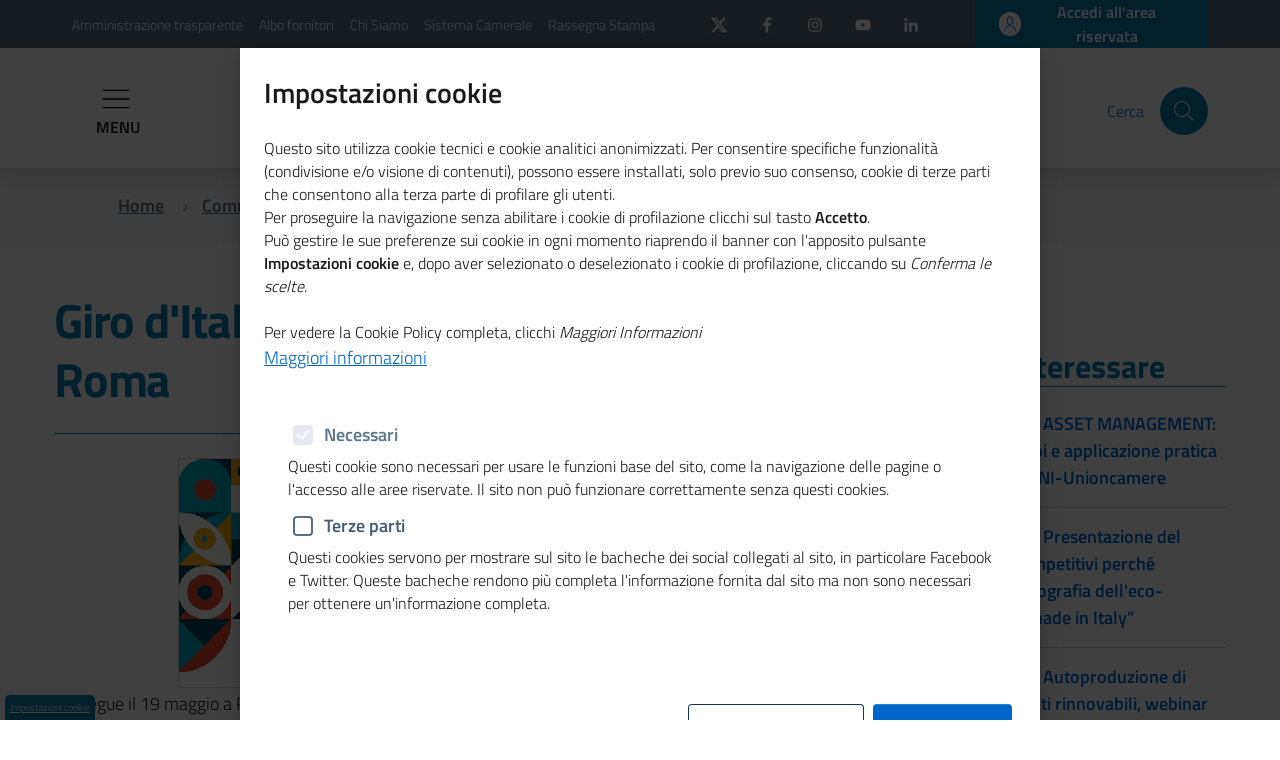

--- FILE ---
content_type: text/html; charset=UTF-8
request_url: https://www.unioncamere.gov.it/agenda/giro-ditalia-della-csr-tappa-roma
body_size: 11564
content:
<!DOCTYPE html>
<html lang="it" dir="ltr" prefix="content: http://purl.org/rss/1.0/modules/content/  dc: http://purl.org/dc/terms/  foaf: http://xmlns.com/foaf/0.1/  og: http://ogp.me/ns#  rdfs: http://www.w3.org/2000/01/rdf-schema#  schema: http://schema.org/  sioc: http://rdfs.org/sioc/ns#  sioct: http://rdfs.org/sioc/types#  skos: http://www.w3.org/2004/02/skos/core#  xsd: http://www.w3.org/2001/XMLSchema# ">
<head>
    <meta charset="utf-8" />
<script>var pfHeaderImgUrl = '';var pfHeaderTagline = '';var pfdisableClickToDel  = 1;var pfHideImages = 0;var pfImageDisplayStyle = 'right';var pfDisablePDF = 0;var pfDisableEmail = 1;var pfDisablePrint = 0;var pfCustomCSS = '';var pfPlatform = 'Drupal 8';(function(){var js, pf;pf = document.createElement('script');pf.type = 'text/javascript';pf.src='//cdn.printfriendly.com/printfriendly.js';document.getElementsByTagName('head')[0].appendChild(pf)})();</script>
<meta name="Generator" content="Drupal 9 (https://www.drupal.org)" />
<meta name="MobileOptimized" content="width" />
<meta name="HandheldFriendly" content="true" />
<meta name="viewport" content="width=device-width, initial-scale=1.0" />
<link rel="icon" href="/sites/default/files/favicon_uc.ico" type="image/vnd.microsoft.icon" />
<link rel="canonical" href="https://www.unioncamere.gov.it/agenda/giro-ditalia-della-csr-tappa-roma" />
<link rel="shortlink" href="https://www.unioncamere.gov.it/node/450" />

        <title>Giro d&#039;Italia della CSR, tappa a Roma | Unioncamere</title>
        <link rel="stylesheet" media="all" href="/core/themes/stable/css/system/components/ajax-progress.module.css?t6nhqk" />
<link rel="stylesheet" media="all" href="/core/themes/stable/css/system/components/align.module.css?t6nhqk" />
<link rel="stylesheet" media="all" href="/core/themes/stable/css/system/components/autocomplete-loading.module.css?t6nhqk" />
<link rel="stylesheet" media="all" href="/core/themes/stable/css/system/components/fieldgroup.module.css?t6nhqk" />
<link rel="stylesheet" media="all" href="/core/themes/stable/css/system/components/container-inline.module.css?t6nhqk" />
<link rel="stylesheet" media="all" href="/core/themes/stable/css/system/components/clearfix.module.css?t6nhqk" />
<link rel="stylesheet" media="all" href="/core/themes/stable/css/system/components/details.module.css?t6nhqk" />
<link rel="stylesheet" media="all" href="/core/themes/stable/css/system/components/hidden.module.css?t6nhqk" />
<link rel="stylesheet" media="all" href="/core/themes/stable/css/system/components/item-list.module.css?t6nhqk" />
<link rel="stylesheet" media="all" href="/core/themes/stable/css/system/components/js.module.css?t6nhqk" />
<link rel="stylesheet" media="all" href="/core/themes/stable/css/system/components/nowrap.module.css?t6nhqk" />
<link rel="stylesheet" media="all" href="/core/themes/stable/css/system/components/position-container.module.css?t6nhqk" />
<link rel="stylesheet" media="all" href="/core/themes/stable/css/system/components/progress.module.css?t6nhqk" />
<link rel="stylesheet" media="all" href="/core/themes/stable/css/system/components/reset-appearance.module.css?t6nhqk" />
<link rel="stylesheet" media="all" href="/core/themes/stable/css/system/components/resize.module.css?t6nhqk" />
<link rel="stylesheet" media="all" href="/core/themes/stable/css/system/components/sticky-header.module.css?t6nhqk" />
<link rel="stylesheet" media="all" href="/core/themes/stable/css/system/components/system-status-counter.css?t6nhqk" />
<link rel="stylesheet" media="all" href="/core/themes/stable/css/system/components/system-status-report-counters.css?t6nhqk" />
<link rel="stylesheet" media="all" href="/core/themes/stable/css/system/components/system-status-report-general-info.css?t6nhqk" />
<link rel="stylesheet" media="all" href="/core/themes/stable/css/system/components/tabledrag.module.css?t6nhqk" />
<link rel="stylesheet" media="all" href="/core/themes/stable/css/system/components/tablesort.module.css?t6nhqk" />
<link rel="stylesheet" media="all" href="/core/themes/stable/css/system/components/tree-child.module.css?t6nhqk" />
<link rel="stylesheet" media="all" href="/modules/custom/cookie_consent_settings_modal/css/bootstrap-cookie-consent-settings.min.css?t6nhqk" />
<link rel="stylesheet" media="all" href="/modules/printfriendly/css/printfriendly.css?t6nhqk" />
<link rel="stylesheet" media="all" href="/core/themes/stable/css/core/assets/vendor/normalize-css/normalize.css?t6nhqk" />
<link rel="stylesheet" media="all" href="/core/themes/stable/css/core/normalize-fixes.css?t6nhqk" />
<link rel="stylesheet" media="all" href="/core/themes/classy/css/components/action-links.css?t6nhqk" />
<link rel="stylesheet" media="all" href="/core/themes/classy/css/components/breadcrumb.css?t6nhqk" />
<link rel="stylesheet" media="all" href="/core/themes/classy/css/components/button.css?t6nhqk" />
<link rel="stylesheet" media="all" href="/core/themes/classy/css/components/collapse-processed.css?t6nhqk" />
<link rel="stylesheet" media="all" href="/core/themes/classy/css/components/container-inline.css?t6nhqk" />
<link rel="stylesheet" media="all" href="/core/themes/classy/css/components/details.css?t6nhqk" />
<link rel="stylesheet" media="all" href="/core/themes/classy/css/components/exposed-filters.css?t6nhqk" />
<link rel="stylesheet" media="all" href="/core/themes/classy/css/components/field.css?t6nhqk" />
<link rel="stylesheet" media="all" href="/core/themes/classy/css/components/form.css?t6nhqk" />
<link rel="stylesheet" media="all" href="/core/themes/classy/css/components/icons.css?t6nhqk" />
<link rel="stylesheet" media="all" href="/core/themes/classy/css/components/inline-form.css?t6nhqk" />
<link rel="stylesheet" media="all" href="/core/themes/classy/css/components/item-list.css?t6nhqk" />
<link rel="stylesheet" media="all" href="/core/themes/classy/css/components/link.css?t6nhqk" />
<link rel="stylesheet" media="all" href="/core/themes/classy/css/components/links.css?t6nhqk" />
<link rel="stylesheet" media="all" href="/core/themes/classy/css/components/menu.css?t6nhqk" />
<link rel="stylesheet" media="all" href="/core/themes/classy/css/components/more-link.css?t6nhqk" />
<link rel="stylesheet" media="all" href="/core/themes/classy/css/components/pager.css?t6nhqk" />
<link rel="stylesheet" media="all" href="/core/themes/classy/css/components/tabledrag.css?t6nhqk" />
<link rel="stylesheet" media="all" href="/core/themes/classy/css/components/tableselect.css?t6nhqk" />
<link rel="stylesheet" media="all" href="/core/themes/classy/css/components/tablesort.css?t6nhqk" />
<link rel="stylesheet" media="all" href="/core/themes/classy/css/components/tabs.css?t6nhqk" />
<link rel="stylesheet" media="all" href="/core/themes/classy/css/components/textarea.css?t6nhqk" />
<link rel="stylesheet" media="all" href="/core/themes/classy/css/components/ui-dialog.css?t6nhqk" />
<link rel="stylesheet" media="all" href="/core/themes/classy/css/components/messages.css?t6nhqk" />
<link rel="stylesheet" media="all" href="/themes/bitaliauc/assets/lib/bootstrap-italia/bootstrap-italia.min.css?t6nhqk" />
<link rel="stylesheet" media="all" href="/themes/bitaliauc/assets/css/style.css?t6nhqk" />
<link rel="stylesheet" media="all" href="/themes/bitaliauc/assets/lib/fontawesome/css/all.css?t6nhqk" />
<link rel="stylesheet" media="all" href="/sites/default/files/asset_injector/css/vista_tabella_imprese_storiche-19e543444a0908cf386119c1d2c22e74.css?t6nhqk" />

            
                </head>
<body class="path-node page-node-type-evento">
<a href="#main-content" class="visually-hidden focusable skip-link">
    Salta al contenuto principale
</a>

  <div class="dialog-off-canvas-main-canvas" data-off-canvas-main-canvas>
            <nav role="navigation" aria-labelledby="block-menuhamburgher-menu" id="block-menuhamburgher" class="block block-menu navigation menu--menu-hamburgher">
            
  <h2 class="visually-hidden" id="block-menuhamburgher-menu">Menu hamburgher</h2>
  

        <div class="sidebar-menu-overlay sidebar-menu-toggle test" style="display: none;"></div>
<nav class="sidebar-menu vertical left" role="navigation">

    <div class="sidebar-wrapper">

        <div class="row">
            <div class="col">
                <h3 class="no_toc py-3">MENÙ</h3>
            </div>
            <div class="col text-right">
                <button class="btn btn-sm sidebar-menu-toggle" type="button">
                    <svg class="icon"><use xlink:href="/themes/bitaliauc/assets/svg/sprite.svg#it-close-big"></use></svg>
                    <span class="sr-only">Chiudi</span>
                </button>
            </div>
        </div>

        <div class="sidebar-linklist-wrapper">
            <div class="link-list-wrapper">
                                    <ul class="link-list">
                                                <li>
                            <a class="list-item large medium right-icon" href="#collapse0" data-toggle="collapse" aria-expanded="false" aria-controls="collapse0">
                                <span>Digitalizzazione impresa 5.0</span>

                                                                    <svg class="icon icon-sm icon-primary right" aria-hidden="true"><use xlink:href="/themes/bitaliauc/assets/svg/sprite.svg#it-expand"></use></svg>
                                                            </a>

                                                            <ul class="link-sublist collapse" id="collapse0">
                                                                            <li>
                                          <a class="list-item" href="/digitalizzazione-e-impresa-50/pid-next">
                                            <span>PID-Next</span>
                                          </a>
                                        </li>
                                                                            <li>
                                          <a class="list-item" href="/digitalizzazione-e-impresa-50/punto-impresa-digitale">
                                            <span>Punto Impresa Digitale</span>
                                          </a>
                                        </li>
                                                                            <li>
                                          <a class="list-item" href="/digitalizzazione-e-impresa-50/elenco-dei-manager-dellinnovazione">
                                            <span>Elenco dei manager dell&#039;innovazione</span>
                                          </a>
                                        </li>
                                                                            <li>
                                          <a class="list-item" href="/digitalizzazione-e-impresa-50/certificazione-dei-centri-di-trasferimento-tecnologico-industria-40">
                                            <span>Certificazione dei centri di trasferimento tecnologico Industria 4.0</span>
                                          </a>
                                        </li>
                                                                            <li>
                                          <a class="list-item" href="/digitalizzazione-e-impresa-50/certificazione-delle-competenze-digitali">
                                            <span>Certificazione delle competenze digitali</span>
                                          </a>
                                        </li>
                                                                            <li>
                                          <a class="list-item" href="/digitalizzazione-e-impresa-50/community-dei-digital-player-del-sistema-camerale">
                                            <span>Community dei Digital Player del sistema camerale</span>
                                          </a>
                                        </li>
                                                                            <li>
                                          <a class="list-item" href="/digitalizzazione-e-impresa-50/eccellenze-digitale">
                                            <span>Eccellenze in Digitale</span>
                                          </a>
                                        </li>
                                                                            <li>
                                          <a class="list-item" href="/digitalizzazione-e-impresa-50/il-progetto-ultranet">
                                            <span>Ultranet (progetto concluso)</span>
                                          </a>
                                        </li>
                                                                            <li>
                                          <a class="list-item" href="/digitalizzazione-e-impresa-50/crescere-digitale-progetto-concluso">
                                            <span>Crescere in digitale (progetto concluso)</span>
                                          </a>
                                        </li>
                                                                            <li>
                                          <a class="list-item" href="/digitalizzazione-e-impresa-50/il-progetto-europeo-impulse">
                                            <span>Il progetto europeo IMPULSE</span>
                                          </a>
                                        </li>
                                                                            <li>
                                          <a class="list-item" href="/digitalizzazione-e-impresa-50/il-progetto-europeo-i-nest">
                                            <span>Il progetto europeo I-NEST</span>
                                          </a>
                                        </li>
                                                                            <li>
                                          <a class="list-item" href="/digitalizzazione-e-impresa-50/il-sistema-camerale-allinternet-governance-forum-italia">
                                            <span>Il sistema camerale all&#039;Internet Governance Forum Italia</span>
                                          </a>
                                        </li>
                                                                    </ul>
                                                    </li>
                                                <li>
                            <a class="list-item large medium right-icon" href="#collapse1" data-toggle="collapse" aria-expanded="false" aria-controls="collapse1">
                                <span>Registro imprese e semplificazione</span>

                                                                    <svg class="icon icon-sm icon-primary right" aria-hidden="true"><use xlink:href="/themes/bitaliauc/assets/svg/sprite.svg#it-expand"></use></svg>
                                                            </a>

                                                            <ul class="link-sublist collapse" id="collapse1">
                                                                            <li>
                                          <a class="list-item" href="/registro-imprese-e-semplificazione/tavolo-semplificazione">
                                            <span>Tavolo Semplificazione</span>
                                          </a>
                                        </li>
                                                                            <li>
                                          <a class="list-item" href="/registro-imprese-e-semplificazione/suap-e-fascicolo-elettronico-dimpresa">
                                            <span>Suap e fascicolo elettronico d&#039;impresa</span>
                                          </a>
                                        </li>
                                                                            <li>
                                          <a class="list-item" href="/registro-imprese-e-semplificazione/registro-delle-imprese-e-anagrafi-camerali">
                                            <span>Registro delle Imprese e anagrafi camerali</span>
                                          </a>
                                        </li>
                                                                            <li>
                                          <a class="list-item" href="/registro-imprese-e-semplificazione/comunica">
                                            <span>Comunica</span>
                                          </a>
                                        </li>
                                                                            <li>
                                          <a class="list-item" href="/registro-imprese-e-semplificazione/sportello-unico-digitale-le-zes">
                                            <span>Sportello Unico Digitale per le ZES</span>
                                          </a>
                                        </li>
                                                                    </ul>
                                                    </li>
                                                <li>
                            <a class="list-item large medium right-icon" href="#collapse2" data-toggle="collapse" aria-expanded="false" aria-controls="collapse2">
                                <span>Regolazione del mercato</span>

                                                                    <svg class="icon icon-sm icon-primary right" aria-hidden="true"><use xlink:href="/themes/bitaliauc/assets/svg/sprite.svg#it-expand"></use></svg>
                                                            </a>

                                                            <ul class="link-sublist collapse" id="collapse2">
                                                                            <li>
                                          <a class="list-item" href="/regolazione-del-mercato/arbitrato-e-mediazione">
                                            <span>Arbitrato e mediazione</span>
                                          </a>
                                        </li>
                                                                            <li>
                                          <a class="list-item" href="/regolazione-del-mercato/sicurezza-prodotti">
                                            <span>Sicurezza prodotti</span>
                                          </a>
                                        </li>
                                                                            <li>
                                          <a class="list-item" href="/regolazione-del-mercato/metrologia-legale">
                                            <span>Metrologia legale</span>
                                          </a>
                                        </li>
                                                                            <li>
                                          <a class="list-item" href="/regolazione-del-mercato/contratti-tipo">
                                            <span>Contratti tipo</span>
                                          </a>
                                        </li>
                                                                            <li>
                                          <a class="list-item" href="/regolazione-del-mercato/sovraindebitamento">
                                            <span>Sovraindebitamento</span>
                                          </a>
                                        </li>
                                                                    </ul>
                                                    </li>
                                                <li>
                            <a class="list-item large medium right-icon" href="#collapse3" data-toggle="collapse" aria-expanded="false" aria-controls="collapse3">
                                <span>Lavoro e formazione</span>

                                                                    <svg class="icon icon-sm icon-primary right" aria-hidden="true"><use xlink:href="/themes/bitaliauc/assets/svg/sprite.svg#it-expand"></use></svg>
                                                            </a>

                                                            <ul class="link-sublist collapse" id="collapse3">
                                                                            <li>
                                          <a class="list-item" href="/lavoro-e-formazione/orientamento-0">
                                            <span>Orientamento</span>
                                          </a>
                                        </li>
                                                                            <li>
                                          <a class="list-item" href="/lavoro-e-formazione/percorsi-le-competenze-trasversali-e-lorientamento-e-formazione-il-lavoro">
                                            <span>Percorsi per le competenze trasversali e per l&#039;orientamento e formazione per il lavoro</span>
                                          </a>
                                        </li>
                                                                            <li>
                                          <a class="list-item" href="/lavoro-e-formazione/supporto-allincontro-domandaofferta-di-lavoro-placement">
                                            <span>Supporto all&#039;incontro domanda/offerta di lavoro-placement</span>
                                          </a>
                                        </li>
                                                                            <li>
                                          <a class="list-item" href="/lavoro-e-formazione/certificazione-delle-competenze">
                                            <span>Certificazione delle competenze</span>
                                          </a>
                                        </li>
                                                                            <li>
                                          <a class="list-item" href="/lavoro-e-formazione/contributi-alle-imprese-lalternanza">
                                            <span>Contributi alle imprese per l&#039;alternanza</span>
                                          </a>
                                        </li>
                                                                            <li>
                                          <a class="list-item" href="/lavoro-e-formazione/terzo-settore">
                                            <span>Terzo settore</span>
                                          </a>
                                        </li>
                                                                            <li>
                                          <a class="list-item" href="/lavoro-e-formazione/premio-di-unioncamere-e-delle-camere-di-commercio-storie-di-alternanza-e-competenze">
                                            <span>Premio di Unioncamere e delle Camere di commercio &quot;Storie di alternanza e competenze&quot;</span>
                                          </a>
                                        </li>
                                                                            <li>
                                          <a class="list-item" href="/lavoro-e-formazione/eulep-european-learning-experience-platform">
                                            <span>EULEP - European Learning Experience Platform</span>
                                          </a>
                                        </li>
                                                                            <li>
                                          <a class="list-item" href="/lavoro-e-formazione/entrecomp4transition">
                                            <span>Entrecomp4Transition</span>
                                          </a>
                                        </li>
                                                                            <li>
                                          <a class="list-item" href="/lavoro-e-formazione/educazione-alla-finanza">
                                            <span>Educazione alla finanza</span>
                                          </a>
                                        </li>
                                                                    </ul>
                                                    </li>
                                                <li>
                            <a class="list-item large medium right-icon" href="#collapse4" data-toggle="collapse" aria-expanded="false" aria-controls="collapse4">
                                <span>Innovazione e proprietà industriale</span>

                                                                    <svg class="icon icon-sm icon-primary right" aria-hidden="true"><use xlink:href="/themes/bitaliauc/assets/svg/sprite.svg#it-expand"></use></svg>
                                                            </a>

                                                            <ul class="link-sublist collapse" id="collapse4">
                                                                            <li>
                                          <a class="list-item" href="/innovazione-e-proprieta-industriale/tutela-della-proprieta-industriale">
                                            <span>Tutela della proprietà industriale</span>
                                          </a>
                                        </li>
                                                                            <li>
                                          <a class="list-item" href="/innovazione-e-proprieta-industriale/innovazione-e-trasferimento-tecnologico">
                                            <span>Innovazione e trasferimento tecnologico</span>
                                          </a>
                                        </li>
                                                                            <li>
                                          <a class="list-item" href="/innovazione-e-proprieta-industriale/agevolazioni-proprieta-industriale">
                                            <span>Agevolazioni proprietà industriale</span>
                                          </a>
                                        </li>
                                                                    </ul>
                                                    </li>
                                                <li>
                            <a class="list-item large medium right-icon" href="#collapse5" data-toggle="collapse" aria-expanded="false" aria-controls="collapse5">
                                <span>Internazionalizzazione</span>

                                                                    <svg class="icon icon-sm icon-primary right" aria-hidden="true"><use xlink:href="/themes/bitaliauc/assets/svg/sprite.svg#it-expand"></use></svg>
                                                            </a>

                                                            <ul class="link-sublist collapse" id="collapse5">
                                                                            <li>
                                          <a class="list-item" href="/internazionalizzazione/documenti-il-commercio-internazionale">
                                            <span>Documenti per il commercio internazionale</span>
                                          </a>
                                        </li>
                                                                            <li>
                                          <a class="list-item" href="/internazionalizzazione/progetto-sei-sostegno-allexport-dellitalia-0">
                                            <span>Progetto SEI – Sostegno all’Export dell&#039;Italia</span>
                                          </a>
                                        </li>
                                                                            <li>
                                          <a class="list-item" href="/internazionalizzazione/alleanza-tra-agenzia-ice-unioncamere-e-assocamerestero-luglio-2021">
                                            <span>Alleanza tra Agenzia Ice, Unioncamere e Assocamerestero - luglio 2021</span>
                                          </a>
                                        </li>
                                                                            <li>
                                          <a class="list-item" href="/internazionalizzazione/eurochambres-economic-survey-2023-mai-cosi-bassa-la-fiducia-degli-imprenditori-europei">
                                            <span>Eurochambres Economic Survey 2023: mai così bassa la fiducia degli imprenditori europei</span>
                                          </a>
                                        </li>
                                                                    </ul>
                                                    </li>
                                                <li>
                            <a class="list-item large medium right-icon" href="#collapse6" data-toggle="collapse" aria-expanded="false" aria-controls="collapse6">
                                <span>Cultura e Turismo</span>

                                                                    <svg class="icon icon-sm icon-primary right" aria-hidden="true"><use xlink:href="/themes/bitaliauc/assets/svg/sprite.svg#it-expand"></use></svg>
                                                            </a>

                                                            <ul class="link-sublist collapse" id="collapse6">
                                                                            <li>
                                          <a class="list-item" href="/cultura-e-turismo/mirabilia-network">
                                            <span>Mirabilia Network</span>
                                          </a>
                                        </li>
                                                                            <li>
                                          <a class="list-item" href="/cultura-e-turismo/next-tourism-generation-alliance">
                                            <span>Next Tourism Generation Alliance</span>
                                          </a>
                                        </li>
                                                                    </ul>
                                                    </li>
                                                <li>
                            <a class="list-item large medium right-icon" href="#collapse7" data-toggle="collapse" aria-expanded="false" aria-controls="collapse7">
                                <span>Ambiente e sostenibilità</span>

                                                                    <svg class="icon icon-sm icon-primary right" aria-hidden="true"><use xlink:href="/themes/bitaliauc/assets/svg/sprite.svg#it-expand"></use></svg>
                                                            </a>

                                                            <ul class="link-sublist collapse" id="collapse7">
                                                                            <li>
                                          <a class="list-item" href="/ambiente-e-sostenibilita/progetto-legname">
                                            <span>Progetto LEGNAME</span>
                                          </a>
                                        </li>
                                                                            <li>
                                          <a class="list-item" href="/ambiente-e-sostenibilita/cer-comunita-energetiche-rinnovabili">
                                            <span>CER - Comunità Energetiche Rinnovabili</span>
                                          </a>
                                        </li>
                                                                            <li>
                                          <a class="list-item" href="/ambiente-e-sostenibilita/archivio-mud-2018-2024">
                                            <span>ARCHIVIO MUD 2018-2024</span>
                                          </a>
                                        </li>
                                                                            <li>
                                          <a class="list-item" href="/ambiente-e-sostenibilita/icesp">
                                            <span>ICESP</span>
                                          </a>
                                        </li>
                                                                    </ul>
                                                    </li>
                                                <li>
                            <a class="list-item large medium right-icon" href="#collapse8" data-toggle="collapse" aria-expanded="false" aria-controls="collapse8">
                                <span>Osservatori economici</span>

                                                                    <svg class="icon icon-sm icon-primary right" aria-hidden="true"><use xlink:href="/themes/bitaliauc/assets/svg/sprite.svg#it-expand"></use></svg>
                                                            </a>

                                                            <ul class="link-sublist collapse" id="collapse8">
                                                                            <li>
                                          <a class="list-item" href="/osservatori-economici/rapporti-imprenditoria-femminile">
                                            <span>Rapporti Imprenditoria femminile</span>
                                          </a>
                                        </li>
                                                                            <li>
                                          <a class="list-item" href="/osservatori-economici/sisprint">
                                            <span>SISPRINT</span>
                                          </a>
                                        </li>
                                                                            <li>
                                          <a class="list-item" href="/osservatori-economici/demografia-delle-imprese">
                                            <span>Demografia delle imprese</span>
                                          </a>
                                        </li>
                                                                            <li>
                                          <a class="list-item" href="/osservatori-economici/centro-studi">
                                            <span>Centro studi</span>
                                          </a>
                                        </li>
                                                                            <li>
                                          <a class="list-item" href="/osservatori-economici/prezzi-e-tariffe">
                                            <span>Prezzi e tariffe</span>
                                          </a>
                                        </li>
                                                                            <li>
                                          <a class="list-item" href="/osservatori-economici/borse-merci">
                                            <span>Borse merci</span>
                                          </a>
                                        </li>
                                                                    </ul>
                                                    </li>
                                                <li>
                            <a class="list-item large medium right-icon" href="#collapse9" data-toggle="collapse" aria-expanded="false" aria-controls="collapse9">
                                <span>Promozione e assistenza alle imprese</span>

                                                                    <svg class="icon icon-sm icon-primary right" aria-hidden="true"><use xlink:href="/themes/bitaliauc/assets/svg/sprite.svg#it-expand"></use></svg>
                                                            </a>

                                                            <ul class="link-sublist collapse" id="collapse9">
                                                                            <li>
                                          <a class="list-item" href="/promozione-e-assistenza-alle-imprese/csr-responsabilita-sociale-delle-imprese">
                                            <span>CSR - Responsabilità Sociale delle Imprese</span>
                                          </a>
                                        </li>
                                                                            <li>
                                          <a class="list-item" href="/promozione-e-assistenza-alle-imprese/imprenditoria-femminile">
                                            <span>Imprenditoria femminile</span>
                                          </a>
                                        </li>
                                                                            <li>
                                          <a class="list-item" href="/promozione-e-assistenza-alle-imprese/imprenditoria-di-migranti-progetto-futurae-seconda-edizione">
                                            <span>Imprenditoria di migranti: progetto Futurae – Seconda edizione</span>
                                          </a>
                                        </li>
                                                                            <li>
                                          <a class="list-item" href="/promozione-e-assistenza-alle-imprese/dimicome-progetto-concluso">
                                            <span>DimiCome (progetto concluso)</span>
                                          </a>
                                        </li>
                                                                            <li>
                                          <a class="list-item" href="/promozione-e-assistenza-alle-imprese/programmi-la-legalita-nelleconomia">
                                            <span>Programmi per la legalità nell&#039;economia</span>
                                          </a>
                                        </li>
                                                                            <li>
                                          <a class="list-item" href="/promozione-e-assistenza-alle-imprese/sviluppo-delle-risorse-umane">
                                            <span>Sviluppo delle Risorse Umane</span>
                                          </a>
                                        </li>
                                                                            <li>
                                          <a class="list-item" href="/promozione-e-assistenza-alle-imprese/gestione-della-performance">
                                            <span>Gestione della performance</span>
                                          </a>
                                        </li>
                                                                    </ul>
                                                    </li>
                                                <li>
                            <a class="list-item large medium right-icon" href="#collapse10" data-toggle="collapse" aria-expanded="false" aria-controls="collapse10">
                                <span>Crisi di impresa</span>

                                                                    <svg class="icon icon-sm icon-primary right" aria-hidden="true"><use xlink:href="/themes/bitaliauc/assets/svg/sprite.svg#it-expand"></use></svg>
                                                            </a>

                                                            <ul class="link-sublist collapse" id="collapse10">
                                                                            <li>
                                          <a class="list-item" href="/crisi-di-impresa/attivita-di-prevenzione">
                                            <span>Attività di prevenzione</span>
                                          </a>
                                        </li>
                                                                            <li>
                                          <a class="list-item" href="/crisi-di-impresa/osservatorio-crisi-dimpresa">
                                            <span>Osservatorio crisi d&#039;impresa</span>
                                          </a>
                                        </li>
                                                                            <li>
                                          <a class="list-item" href="/crisi-di-impresa/composizione-negoziata-la-soluzione-della-crisi-dimpresa-0">
                                            <span>Composizione negoziata per la soluzione della crisi d&#039;impresa</span>
                                          </a>
                                        </li>
                                                                    </ul>
                                                    </li>
                                                <li>
                            <a class="list-item large medium right-icon" href="#collapse11" data-toggle="collapse" aria-expanded="false" aria-controls="collapse11">
                                <span>PNRR, credito e incentivi alle imprese</span>

                                                                    <svg class="icon icon-sm icon-primary right" aria-hidden="true"><use xlink:href="/themes/bitaliauc/assets/svg/sprite.svg#it-expand"></use></svg>
                                                            </a>

                                                            <ul class="link-sublist collapse" id="collapse11">
                                                                            <li>
                                          <a class="list-item" href="/pnrr-credito-e-incentivi-alle-imprese/pnrr">
                                            <span>PNRR</span>
                                          </a>
                                        </li>
                                                                            <li>
                                          <a class="list-item" href="/pnrr-credito-e-incentivi-alle-imprese/aiuti-di-stato">
                                            <span>Aiuti di Stato</span>
                                          </a>
                                        </li>
                                                                            <li>
                                          <a class="list-item" href="/pnrr-credito-e-incentivi-alle-imprese/credito">
                                            <span>Credito</span>
                                          </a>
                                        </li>
                                                                    </ul>
                                                    </li>
                                                <li>
                            <a class="list-item large medium right-icon" href="#collapse12" data-toggle="collapse" aria-expanded="false" aria-controls="collapse12">
                                <span>Sistema Camerale</span>

                                                                    <svg class="icon icon-sm icon-primary right" aria-hidden="true"><use xlink:href="/themes/bitaliauc/assets/svg/sprite.svg#it-expand"></use></svg>
                                                            </a>

                                                            <ul class="link-sublist collapse" id="collapse12">
                                                                            <li>
                                          <a class="list-item" href="/sistema-camerale/la-riforma-delle-camere-di-commercio">
                                            <span>La riforma delle Camere di commercio</span>
                                          </a>
                                        </li>
                                                                            <li>
                                          <a class="list-item" href="/sistema-camerale/struttura">
                                            <span>Struttura</span>
                                          </a>
                                        </li>
                                                                            <li>
                                          <a class="list-item" href="/sistema-camerale/elenco-delle-camere-di-commercio-italiane">
                                            <span>Elenco delle Camere di commercio italiane</span>
                                          </a>
                                        </li>
                                                                            <li>
                                          <a class="list-item" href="/sistema-camerale/elenco-delle-unioni-regionali">
                                            <span>Elenco delle Unioni regionali</span>
                                          </a>
                                        </li>
                                                                            <li>
                                          <a class="list-item" href="/sistema-camerale/societa-del-sistema-camerale">
                                            <span>Società del sistema camerale</span>
                                          </a>
                                        </li>
                                                                            <li>
                                          <a class="list-item" href="/sistema-camerale/attivita">
                                            <span>Attività</span>
                                          </a>
                                        </li>
                                                                            <li>
                                          <a class="list-item" href="/sistema-camerale/news-dal-sistema-camerale-0">
                                            <span>News dal sistema camerale</span>
                                          </a>
                                        </li>
                                                                    </ul>
                                                    </li>
                                                <li>
                            <a class="list-item large medium right-icon" href="#collapse13" data-toggle="collapse" aria-expanded="false" aria-controls="collapse13">
                                <span>Performance &amp; Accountability </span>

                                                                    <svg class="icon icon-sm icon-primary right" aria-hidden="true"><use xlink:href="/themes/bitaliauc/assets/svg/sprite.svg#it-expand"></use></svg>
                                                            </a>

                                                            <ul class="link-sublist collapse" id="collapse13">
                                                                            <li>
                                          <a class="list-item" href="/performance-accountability/primo-piano">
                                            <span>In primo piano</span>
                                          </a>
                                        </li>
                                                                            <li>
                                          <a class="list-item" href="/performance-accountability/norme">
                                            <span>Norme</span>
                                          </a>
                                        </li>
                                                                            <li>
                                          <a class="list-item" href="/performance-accountability/delibere-anac-e-civit">
                                            <span>Delibere ANAC e CIVIT</span>
                                          </a>
                                        </li>
                                                                            <li>
                                          <a class="list-item" href="/performance-accountability/linee-guida-dip-funz-pubblica">
                                            <span>Linee guida Dip. Funz. pubblica</span>
                                          </a>
                                        </li>
                                                                            <li>
                                          <a class="list-item" href="/performance-accountability/linee-guida-unioncamere">
                                            <span>Linee guida Unioncamere</span>
                                          </a>
                                        </li>
                                                                            <li>
                                          <a class="list-item" href="/performance-accountability/monitoraggio-cicli-cciaa">
                                            <span>Monitoraggio cicli CCIAA</span>
                                          </a>
                                        </li>
                                                                            <li>
                                          <a class="list-item" href="/performance-accountability/processo-di-adeguamento">
                                            <span>Processo di adeguamento</span>
                                          </a>
                                        </li>
                                                                            <li>
                                          <a class="list-item" href="/performance-accountability/sez-amministrazione-trasparente">
                                            <span>Sez. Amministrazione trasparente</span>
                                          </a>
                                        </li>
                                                                            <li>
                                          <a class="list-item" href="/performance-accountability/sistemi-piani-e-relazioni">
                                            <span>Sistemi Piani e Relazioni</span>
                                          </a>
                                        </li>
                                                                            <li>
                                          <a class="list-item" href="/performance-accountability/sistema-informativo-integrato">
                                            <span>Sistema Informativo Integrato</span>
                                          </a>
                                        </li>
                                                                            <li>
                                          <a class="list-item" href="/performance-accountability/riferimenti">
                                            <span>Riferimenti</span>
                                          </a>
                                        </li>
                                                                    </ul>
                                                    </li>
                                                <li>
                            <a class="list-item large medium right-icon" href="#collapse14" data-toggle="collapse" aria-expanded="false" aria-controls="collapse14">
                                <span>CSR</span>

                                                                    <svg class="icon icon-sm icon-primary right" aria-hidden="true"><use xlink:href="/themes/bitaliauc/assets/svg/sprite.svg#it-expand"></use></svg>
                                                            </a>

                                                            <ul class="link-sublist collapse" id="collapse14">
                                                                            <li>
                                          <a class="list-item" href="/csr/pcn-linee-guida-ocse">
                                            <span>PCN-Linee guida OCSE</span>
                                          </a>
                                        </li>
                                                                            <li>
                                          <a class="list-item" href="/csr/buone-pratiche-di-csr">
                                            <span>Buone pratiche di CSR</span>
                                          </a>
                                        </li>
                                                                            <li>
                                          <a class="list-item" href="/csr/ricerche">
                                            <span>Ricerche</span>
                                          </a>
                                        </li>
                                                                            <li>
                                          <a class="list-item" href="/csr/tesi-di-laurea-su-csr">
                                            <span>Tesi di laurea su Csr</span>
                                          </a>
                                        </li>
                                                                            <li>
                                          <a class="list-item" href="/csr/csr-europa">
                                            <span>Csr in Europa</span>
                                          </a>
                                        </li>
                                                                            <li>
                                          <a class="list-item" href="/csr/comunicazione">
                                            <span>Comunicazione</span>
                                          </a>
                                        </li>
                                                                    </ul>
                                                    </li>
                                            </ul>
                            </div>
        </div>

                    <div class="sidebar-linklist-wrapper linklist-secondary">
                <div class="link-list-wrapper">
                    <ul class="link-list">
                                                    <li>
                                <a class="list-item large medium right-icon" href="#collapse0" data-toggle="collapse" aria-expanded="false" aria-controls="collapse0">
                                    <span>Chi Siamo</span>

                                                                            <svg class="icon icon-sm icon-primary right" aria-hidden="true">
                                          <use xlink:href="/themes/bitaliauc/assets/svg/sprite.svg#it-expand"></use>
                                        </svg>
                                    
                                </a>

                                                                    <ul class="link-sublist collapse" id="collapse0">
                                                                                    <li><a class="list-item" href="/chi-siamo/storia"><span>Storia</span></a></li>
                                                                                    <li><a class="list-item" href="/chi-siamo/normativa"><span>Normativa</span></a></li>
                                                                                    <li><a class="list-item" href="/chi-siamo/regolamenti"><span>Regolamenti</span></a></li>
                                                                                    <li><a class="list-item" href="/chi-siamo/sede"><span>Sede</span></a></li>
                                                                                    <li><a class="list-item" href="/chi-siamo/statuto"><span>Statuto</span></a></li>
                                                                                    <li><a class="list-item" href="/chi-siamo/organi"><span>Organi</span></a></li>
                                                                                    <li><a class="list-item" href="/chi-siamo/articolazione-degli-uffici"><span>Articolazione degli uffici</span></a></li>
                                                                                    <li><a class="list-item" href="/chi-siamo/chambers-commerce-0"><span>Chambers of commerce</span></a></li>
                                                                                    <li><a class="list-item" href="/chi-siamo/consulta-regionale-delle-camere-di-commercio"><span>Consulta regionale delle Camere di commercio</span></a></li>
                                                                                    <li><a class="list-item" href="/chi-siamo/osservatori-e-banche-dati-sul-sistema"><span>Osservatori e banche dati sul sistema</span></a></li>
                                                                                    <li><a class="list-item" href="/chi-siamo/fondo-di-perequazione"><span>Fondo di perequazione</span></a></li>
                                                                                    <li><a class="list-item" href="/chi-siamo/documentazione"><span>Documentazione</span></a></li>
                                                                                    <li><a class="list-item" href="/chi-siamo/biblioteca-e-archivio-storico"><span>Biblioteca e archivio storico</span></a></li>
                                                                                    <li><a class="list-item" href="/chi-siamo/social-media-policy"><span>Social media policy</span></a></li>
                                                                            </ul>
                                                            </li>
                                            </ul>
                </div>
            </div>
        
                    <div class="sidebar-linklist-wrapper linklist-secondary">
                <div class="link-list-wrapper">
                    <ul class="link-list">
                        <li><h3 class="mt-4">Comunicazione</h3></li>
                                                    <li><a href="https://www.unioncamere.gov.it/focus" class="list-item">Focus on</a></li>
                                                    <li><a href="/comunicazione/comunicati-stampa" class="list-item" data-drupal-link-system-path="taxonomy/term/1">Comunicati Stampa</a></li>
                                                    <li><a href="/comunicazione/primo-piano" class="list-item" data-drupal-link-system-path="taxonomy/term/57">Primo Piano</a></li>
                                                    <li><a href="/comunicazione/agenda" class="list-item" data-drupal-link-system-path="taxonomy/term/59">Agenda</a></li>
                                                    <li><a href="/comunicazione/dicono-di-noi" class="list-item" data-drupal-link-system-path="taxonomy/term/58">Dicono di noi</a></li>
                                                    <li><a href="/comunicazione/dicono-di-noi-report" class="list-item" data-drupal-link-system-path="taxonomy/term/155">Dicono di noi REPORT</a></li>
                                                    <li><a href="/comunicazione/unioncamere-economia-imprese" class="list-item" data-drupal-link-system-path="taxonomy/term/219">Unioncamere Economia &amp; Imprese</a></li>
                                                    <li><a href="/comunicazione/cameredicommercioflash" class="list-item" data-drupal-link-system-path="taxonomy/term/70">#cameredicommercioflash</a></li>
                                            </ul>
                </div>
            </div>
            </div>
</nav>



  </nav>




    
  
<div class="it-header-wrapper shadow"><!--it-header-sticky-->
  <div class="it-header-slim-wrapper">
    <div class="container">
      <div class="row">
        <div class="col-12">
          <div class="it-header-slim-wrapper-content">
                                          <a class="navbar-brand" href="/amministrazione-trasparente">Amministrazione trasparente</a>
                              <a class="navbar-brand" href="https://www.unioncamere.gov.it/amministrazione-trasparente/altri-contenuti/albo-fornitori">Albo fornitori</a>
                              <a class="navbar-brand" href="/chi-siamo">Chi Siamo</a>
                              <a class="navbar-brand" href="/sistema-camerale">Sistema Camerale</a>
                              <a class="navbar-brand" href="https://www.ow11.rassegnestampa.it/Unioncamere/">Rassegna Stampa</a>
                          

            <div class="nav-mobile">
              <nav>
                <a class="it-opener d-lg-none" data-toggle="collapse" href="#menu-social" role="button" aria-expanded="false" aria-controls="menu-social">
                  <span>SOCIAL</span>
                  <svg class="icon"><use xlink:href="/themes/bitaliauc/assets/svg/sprite.svg#it-share"></use></svg>
                </a>
                <div class="link-list-wrapper collapse" id="menu-social">
                  <ul class="link-list border-0">
                    <li>
                      <a class="list-item" href="https://twitter.com/unioncamere" target="_blank">
                        <svg class="icon"><use xlink:href="/themes/bitaliauc/assets/svg/sprite.svg#it-twitter"></use></svg>
                        <span class="d-lg-none">Twitter</span>
                      </a>
                    </li>
                    <li>
                      <a class="list-item" href="https://www.facebook.com/Unioncamere" target="_blank">
                        <svg class="icon"><use xlink:href="/themes/bitaliauc/assets/svg/sprite.svg#it-facebook"></use></svg>
                        <span class="d-lg-none">Facebook</span>
                      </a>
                    </li>
                    <li>
                      <a class="list-item" href="https://www.instagram.com/unioncamere/" target="_blank">
                        <svg class="icon"><use xlink:href="/themes/bitaliauc/assets/svg/sprite.svg#it-instagram"></use></svg>
                        <span class="d-lg-none">Instragram</span>
                      </a>
                    </li>
                    <li>
                      <a class="list-item" href="https://www.youtube.com/user/PressRoomUnioncamere" target="_blank">
                        <svg class="icon"><use xlink:href="/themes/bitaliauc/assets/svg/sprite.svg#it-youtube"></use></svg>
                        <span class="d-lg-none">YouTube</span>
                      </a>
                    <li>
                      <a class="list-item" href="https://www.linkedin.com/company/unioncamere-camere-di-commercio" target="_blank">
                        <svg class="icon"><use xlink:href="/themes/bitaliauc/assets/svg/sprite.svg#it-linkedin"></use></svg>
                        <span class="d-lg-none">LinkedIn</span>
                      </a>
                    </li>
                  </ul>
                </div>
              </nav>
            </div>

            <div class="it-header-slim-right-zone">
              <a href="/user" class="btn btn-primary btn-icon btn-full">
                <span class="rounded-icon">
                  <svg class="icon icon-primary"><use xlink:href="/themes/bitaliauc/assets/svg/sprite.svg#it-user"></use></svg>
                </span>
                                      <span class="d-none d-lg-block">Accedi all'area riservata</span>
                                </a>
            </div>

            

          </div>
        </div>
      </div>
    </div>
  </div>

  <div class="it-nav-wrapper">
    <div class="it-header-center-wrapper theme-light">
      <div class="container">
        <div class="row">
          <div class="col-12">
            <div class="it-header-center-content-wrapper">

              <div class="it-left-zone">
                <button type="button" class="btn btn-default sidebar-menu-toggle p-0 p-md-4" aria-controls="main-navigation" aria-expanded="false" aria-label="Toggle navigation" data-target="#main-navigation">
                  <svg class="icon">
                    <use xlink:href="/themes/bitaliauc/assets/svg/sprite.svg#it-burger"></use>
                  </svg>
                  <span class="d-none d-lg-inline"><br />MENU</span>
                </button>
              </div>

              <div class="it-brand-wrapper text-center">
                <a href="/">
                  <img src="/sites/default/files/logo_0_0.png" alt="Unioncamere" />
                </a>
              </div>



              <div class="it-right-zone">
                <div class="it-search-wrapper">
                  <span class="d-none d-md-block">Cerca</span>
                  <a class="search-link rounded-icon" href="#" data-toggle="modal" data-target="#searchModal" aria-label="Cerca">
                    <svg class="icon">
                      <use xlink:href="/themes/bitaliauc/assets/svg/sprite.svg#it-search"></use>
                    </svg>
                  </a>
                </div>
              </div>



            </div>
          </div>
        </div>
      </div>
    </div>
  </div>


</div>













            
        
<section id="breadcrumb" class="py-4 section">
    <div class="container">
        <div class="row">
            <div class="col">
                <nav class="breadcrumb-container" aria-label="breadcrumb">
                    <ol class="breadcrumb p-0 m-0">
                                                                                                    <li class="breadcrumb-item ">
                                                                    <a href="/">Home</a>
                                
                                                                    <span class="separator">
                                        <svg class="icon icon-xs icon-primary"><use xlink:href="/themes/bitaliauc/assets/svg/sprite.svg#it-chevron-right"></use></svg>
                                    </span>
                                                            </li>
                                                                                <li class="breadcrumb-item ">
                                                                    <a href="/comunicazione">Comunicazione</a>
                                
                                                                    <span class="separator">
                                        <svg class="icon icon-xs icon-primary"><use xlink:href="/themes/bitaliauc/assets/svg/sprite.svg#it-chevron-right"></use></svg>
                                    </span>
                                                            </li>
                                                                                <li class="breadcrumb-item ">
                                                                    <a href="/comunicazione/agenda">Agenda</a>
                                
                                                                    <span class="separator">
                                        <svg class="icon icon-xs icon-primary"><use xlink:href="/themes/bitaliauc/assets/svg/sprite.svg#it-chevron-right"></use></svg>
                                    </span>
                                                            </li>
                                                                                <li class="breadcrumb-item active">
                                                                    <a href="/agenda/giro-ditalia-della-csr-tappa-roma">Giro d&#039;Italia della CSR, tappa a Roma</a>
                                
                                                            </li>
                                                                        </ol>
                </nav>
            </div>
        </div>
    </div>
</section>

  

<section id="page">
    <div class="section-content">
        <div class="container">
            <div class="row">
                <main class="col-lg-8 py-5 pr-lg-5">
                                            <div class="page-content pr-xl-5">
                                <div data-drupal-messages-fallback class="hidden"></div>

        

  <h1 class="title page-title mb-4 pb-4"><span class="field field--name-title field--type-string field--label-hidden">Giro d&#039;Italia della CSR, tappa a Roma</span>
</h1>


  
        <header data-history-node-id="450" role="article" about="/agenda/giro-ditalia-della-csr-tappa-roma" class="node node--type-evento node--view-mode-full clearfix">
    
        
    </header>
<div class="node__content clearfix">
    
                        <img alt="csr" data-entity-type="file" data-entity-uuid="3eee54cc-2403-4960-8e53-f4db7a0b3282" src="/sites/default/files/inline-images/csrroma.png" class="align-center" width="440" height="232" loading="lazy" /><p>Prosegue il 19 maggio a Roma con un incontro online sul tema “Sostenibilità sociale: l'importanza del fattore umano” il <strong>Giro d’Italia della CSR 2020</strong>, un viaggio lungo l’Italia al fine di promuovere un approccio sostenibile al business, valorizzare le esperienze delle imprese e dei territori, stimolare un’emulazione virtuosa.</p>

<p>Nei territori della sostenibilità vengono raccontate esperienze, condivise idee, lanciati progetti, perché la sostenibilità diventi un valore per tutti. Partito il 28 gennaio da Torino, il percorso si snoda attraverso 13 tappe da Nord a Sud (Torino 28 gennaio 2020; Milano 6 febbraio 2020; Udine 24 marzo 2020 online; Padova 17 aprile 2020 online; Ivrea 23 aprile 2020 online; Bari 28 aprile 2020 online; Trento 7 maggio 2020 online; Verona 13 maggio 2020 online; Roma 19 maggio 2020 online; Treviso 20 maggio 2020; Genova 27 maggio 2020; Napoli 11 giugno 2020; Bologna 16 giugno 2020) per esplorare nuove tendenze, confrontare iniziative attivate, ascoltare la voce dei protagonisti del territorio.</p>

<p><strong>Unioncamere</strong>, che da anni promuove la cultura della responsabilità sociale presso tutti gli operatori economici, istituzionali e sociali, è tra i soggetti promotori dell'evento.</p>

<p><strong>Martedì 19 maggio 2020, ore 10.00</strong><br />
diretta streaming<br />
Clicca <a href="https://www.eventbrite.it/e/biglietti-il-salone-della-csr-e-dellinnovazione-sociale-tappa-di-roma-104031336528">qui</a> per registrarti</p>

<p>Vai al sito dedicato <a href="http://www.csreinnovazionesociale.it/giroditaliadellacsr2020/">&gt;&gt;&gt;</a><br />
Vai al programma <a href="http://www.csreinnovazionesociale.it/tappa/roma2020/">&gt;&gt;&gt;</a></p>
            
    <div class="field field--name-field-data-pubblicazione field--type-datetime field--label-above">
        <div class="field__label">Data Pubblicazione</div>
                                    <div class="field__item"><time datetime="2020-05-15T13:51:26Z" class="datetime">Ven 15/05/2020 - 15:51</time>
</div>
                            </div>

    <div class="field field--name-field-data-fine-pubblicazione field--type-datetime field--label-above">
        <div class="field__label">Data Fine Pubblicazione</div>
                                    <div class="field__item"><time datetime="2040-10-07T13:51:26Z" class="datetime">Dom 07/10/2040 - 15:51</time>
</div>
                            </div>

</div>


<div class="term-mosaicoeuropa">
</div>

    <div class="page-bottom py-5">
        <div class="row">
            <div class="col-md-7">
                <p>
                    <small class="text-muted">Aggiornato il &nbsp;</small>
                    <span class="chip chip-lg align-middle">
                        <span class="chip-label">
                            <time datetime="2020-10-07T15:53:40+0200" class="datetime">07/10/2020 <small>15:53</small></time>
                        </span>
                    </span>
                </p>
            </div>

            <div class="col-md-5 text-md-right">
    <div class="dropdown d-inline">
        <button class="btn btn-dropdown dropdown-toggle" type="button" id="shareActions" data-toggle="dropdown" aria-haspopup="true" aria-expanded="false">
            <svg class="icon">
                <use xlink:href="/themes/bitaliauc/assets/svg/sprite.svg#it-share"></use>
            </svg>
            <small>Condividi</small>
        </button>
        <div class="dropdown-menu shadow-lg" aria-labelledby="shareActions" x-placement="bottom-start" style="position: absolute; will-change: transform; top: 0px; left: 0px; transform: translate3d(0px, 32px, 0px);">
            <div class="link-list-wrapper">
                <ul class="link-list">
                    <li>
                        <a class="list-item" href="#" onclick="
                            window.open(
                              'https://www.facebook.com/sharer/sharer.php?u='+encodeURIComponent(location.href),
                              'facebook-share-dialog',
                              'width=626,height=436');
                            return false;">
                            <svg class="icon">
                                <use xlink:href="/themes/bitaliauc/assets/svg/sprite.svg#it-facebook"></use>
                            </svg>
                            <span>Facebook</span>
                        </a>
                    </li>
                    <li>
                        <a class="list-item" href="#" onclick="
                            window.open(
                              'https://twitter.com/share?url='+encodeURIComponent(location.href),
                              'twitter-share-dialog',
                              'width=626,height=436');
                            return false;">
                            <svg class="icon">
                                <use xlink:href="/themes/bitaliauc/assets/svg/sprite.svg#it-twitter"></use>
                            </svg>
                            <span>Twitter</span>
                        </a>
                    </li>
                    <li>
                        <a class="list-item" href="#" onclick="
                            window.open(
                              'http://www.linkedin.com/shareArticle?mini=true&url='+encodeURIComponent(location.href),
                              'twitter-share-dialog',
                              'width=626,height=436');
                            return false;">
                            <svg class="icon">
                                <use xlink:href="/themes/bitaliauc/assets/svg/sprite.svg#it-linkedin"></use>
                            </svg>
                            <span>Linkedin</span>
                        </a>
                    </li>
                    <li>
                        <a class="list-item" href="whatsapp://send?text=Ti potrebbe interessare ">
                            <svg class="icon">
                                <use xlink:href="/themes/bitaliauc/assets/svg/sprite.svg#it-whatsapp"></use>
                            </svg>
                            <span>Whatsapp</span>
                        </a>
                    </li>
                </ul>
            </div>
        </div>
    </div>
    <div class="dropdown d-inline">
        <button class="btn btn-dropdown dropdown-toggle" type="button" id="viewActions" data-toggle="dropdown" aria-haspopup="true" aria-expanded="false">
            <svg class="icon">
                <use xlink:href="/themes/bitaliauc/assets/svg/sprite.svg#it-more-items"></use>
            </svg>
            <small>Altre azioni</small>
        </button>
        <div class="dropdown-menu shadow-lg" aria-labelledby="viewActions" x-placement="bottom-start" style="position: absolute; will-change: transform; top: 0px; left: 0px; transform: translate3d(0px, 32px, 0px);">
            <div class="link-list-wrapper">
                <ul class="link-list">
                    <li>
                        <a class="list-item printfriendly" href="https://www.printfriendly.com/print?url=https://www.unioncamere.gov.it/agenda/giro-ditalia-della-csr-tappa-roma" onclick="window.print(); return false;">
                            <svg class="icon">
                                <use xlink:href="/themes/bitaliauc/assets/svg/sprite.svg#it-download"></use>
                            </svg>
                            <span>Scarica</span>
                        </a>
                    </li>
                    <li>
                        <a class="list-item printfriendly" href="https://www.printfriendly.com/print?url=https://www.unioncamere.gov.it/agenda/giro-ditalia-della-csr-tappa-roma" onclick="window.print(); return false;">
                            <svg class="icon">
                                <use xlink:href="/themes/bitaliauc/assets/svg/sprite.svg#it-print"></use>
                            </svg>
                            <span>Stampa</span>
                        </a>
                    </li>
                    <li>
                        <a class="list-item" href="mailto:?subject=Ti potrebbe interessare&body=https://www.unioncamere.gov.it/agenda/giro-ditalia-della-csr-tappa-roma">
                            <svg class="icon">
                                <use xlink:href="/themes/bitaliauc/assets/svg/sprite.svg#it-mail"></use>
                            </svg>
                            <span>Invia</span>
                        </a>
                    </li>
                </ul>
            </div>
        </div>
    </div>
</div>
        </div>
    </div>


  

                        </div>
                                    </main>
                                    <aside class="col-lg-4 affix-parent">
                        <div class="affix-top py-md-5">
                                    <div class="it-list-wrapper ordered">
                    <h2 class="d-none d-md-block"><span class="sr-only">Ti Potrebbe Interessare</span>&nbsp;</h2>
            <h3 class="page-title">Ti Potrebbe Interessare</h3>
        
        <ul class="it-list">
                            <li>
                    <a href="/agenda/asset-management-norme-principi-e-applicazione-pratica-nel-webinar-uni-unioncamere" class="">
                        <div class="it-rounded-icon"><svg class="icon"><use xlink:href="/themes/bitaliauc/assets/svg/sprite.svg#it-folder"></use></svg></div>
                        <div class="it-right-zone" style="align-items:flex-start;flex-direction:column;flex-wrap:wrap"><div class="data-pubblicazione" style="color:black;font-size:80%;font-style:italic">24/02/2026</div><span class="text">24/02/2026 - ASSET MANAGEMENT: norme, principi e applicazione pratica nel webinar UNI-Unioncamere</span></div>
                    </a>
                </li>
                            <li>
                    <a href="/agenda/presentazione-del-rapporto-competitivi-perche-sostenibili-geografia-delleco-innovazione-made-italy" class="">
                        <div class="it-rounded-icon"><svg class="icon"><use xlink:href="/themes/bitaliauc/assets/svg/sprite.svg#it-folder"></use></svg></div>
                        <div class="it-right-zone" style="align-items:flex-start;flex-direction:column;flex-wrap:wrap"><div class="data-pubblicazione" style="color:black;font-size:80%;font-style:italic">27/01/2026</div><span class="text">17/02/2026 - Presentazione del rapporto “Competitivi perché sostenibili. Geografia dell&#039;eco-innovazione made in Italy”</span></div>
                    </a>
                </li>
                            <li>
                    <a href="/agenda/autoproduzione-di-energia-da-fonti-rinnovabili-webinar-sulle-misure-agevolative" class="">
                        <div class="it-rounded-icon"><svg class="icon"><use xlink:href="/themes/bitaliauc/assets/svg/sprite.svg#it-folder"></use></svg></div>
                        <div class="it-right-zone" style="align-items:flex-start;flex-direction:column;flex-wrap:wrap"><div class="data-pubblicazione" style="color:black;font-size:80%;font-style:italic">20/01/2026</div><span class="text">26/01/2026 - Autoproduzione di energia da fonti rinnovabili, webinar sulle misure agevolative</span></div>
                    </a>
                </li>
                            <li>
                    <a href="/agenda/il-turismo-termale-italiano-come-driver-di-crescita-del-mercato" class="">
                        <div class="it-rounded-icon"><svg class="icon"><use xlink:href="/themes/bitaliauc/assets/svg/sprite.svg#it-folder"></use></svg></div>
                        <div class="it-right-zone" style="align-items:flex-start;flex-direction:column;flex-wrap:wrap"><div class="data-pubblicazione" style="color:black;font-size:80%;font-style:italic">13/01/2026</div><span class="text">21/01/2026 - Il turismo termale italiano come driver di crescita del mercato </span></div>
                    </a>
                </li>
                            <li>
                    <a href="/agenda/country-presentation-uzbekistan-alla-camera-dei-deputati" class="">
                        <div class="it-rounded-icon"><svg class="icon"><use xlink:href="/themes/bitaliauc/assets/svg/sprite.svg#it-folder"></use></svg></div>
                        <div class="it-right-zone" style="align-items:flex-start;flex-direction:column;flex-wrap:wrap"><div class="data-pubblicazione" style="color:black;font-size:80%;font-style:italic">07/01/2026</div><span class="text">13/01/2026 - Country Presentation Uzbekistan alla Camera dei Deputati</span></div>
                    </a>
                </li>
                    </ul>
    </div>


    <div class="row mt-3 ml-4">
        <a class="read-more" href="/comunicazione/agenda">
            <span class="text">Leggi di più</span><svg class="icon"><use xlink:href="/themes/bitaliauc/assets//svg/sprite.svg#it-arrow-right"></use></svg>
        </a>
    </div>


                        </div>
                    </aside>
                            </div>
        </div>
    </div>
</section>







  <footer class="it-footer">
    <div class="it-footer-main">
        <div class="container">
            <section>
                <div class="row clearfix">
                    <div class="col-sm-12">
                        <div class="it-brand-wrapper">
                                <img src="/themes/bitaliauc/assets/images/logo_rev.png" alt="Unioncamere" />
                            </a>
                        </div>
                    </div>
                </div>
            </section>
            <section>
                <div class="row pb-5">
                    <div class="col-md-4">
                            
        
                        <h4><a href="?page=contact">CONTATTI</a></h4>

<p style="line-height: 1.80;">Piazza Sallustio, 21 - 00187 Roma<br />
Tel.: <a class="text-white" href="tel:+390647041">06 47041</a> - Fax: <a class="text-white" href="tel:+39064704240">06 4704240</a><br />
PEC: <a class="text-white" href="mailto:unioncamere@cert.legalmail.it">unioncamere@cert.legalmail.it</a><br />
C.F.: 01484460587<br />
P.Iva: 01000211001   <a href="/amministrazione-trasparente/altri-contenuti/codice-univoco-di-fatturazione-elettronica"><img alt="Fatturazione Elettronica PA" src="/themes/bitaliauc/assets/images/fatturazione_pa.png" /></a></p>

<ul class="list-inline text-left social"><li class="list-inline-item">Seguici su:</li>
	<li class="list-inline-item"><a class="p-2 text-white" href="https://twitter.com/unioncamere" target="_blank"><svg class="icon icon-sm icon-white align-top"><use xlink:href="/themes/bitaliauc/assets/svg/sprite.svg#it-twitter"></use></svg><span class="sr-only">Twitter</span></a></li>
	<li class="list-inline-item"><a class="p-2 text-white" href="https://www.facebook.com/Unioncamere" target="_blank"><svg class="icon icon-sm icon-white align-top"><use xlink:href="/themes/bitaliauc/assets/svg/sprite.svg#it-facebook"></use></svg><span class="sr-only">Facebook</span></a></li>
	<li class="list-inline-item"><a class="p-2 text-white" href="https://www.instagram.com/unioncamere/" target="_blank"><svg class="icon icon-sm icon-white align-top"><use xlink:href="/themes/bitaliauc/assets/svg/sprite.svg#it-instagram"></use></svg><span class="sr-only">Instagram</span> </a></li>
	<li class="list-inline-item"><a class="p-2 text-white" href="https://www.youtube.com/user/PressRoomUnioncamere" target="_blank"><svg class="icon icon-sm icon-white align-top"><use xlink:href="/themes/bitaliauc/assets/svg/sprite.svg#it-youtube"></use></svg><span class="sr-only">YouTube</span></a></li>
	<li class="list-inline-item"><a class="p-2 text-white" href="https://www.linkedin.com/company/unioncamere-camere-di-commercio" target="_blank"><svg class="icon icon-sm icon-white align-top"><use xlink:href="/themes/bitaliauc/assets/svg/sprite.svg#it-linkedin"></use></svg><span class="sr-only">LinkedIn</span> </a></li>
</ul>
            
  

                    </div>
                    <div class="col-md-4">
                            <nav role="navigation" aria-labelledby="block-footermenucolonna2-2-menu" id="block-footermenucolonna2-2" class="block block-menu navigation menu--footer-menu-colonna-1">
            
  <h2 class="visually-hidden" id="block-footermenucolonna2-2-menu">Footer menù colonna 2</h2>
  

        
<h4>Utilità</h4>
    <div class="link-list-wrapper">
    <ul class="link-list-wrapper">
                                    <li class="list-item">
                <a href="/amministrazione-trasparente" data-drupal-link-system-path="taxonomy/term/3">Amministrazione trasparente</a>
                            </li>
                                <li class="list-item">
                <a href="/amministrazione-trasparente/bandi-di-gara-e-contratti" title="Description of chiuopas." data-drupal-link-system-path="taxonomy/term/107">Bandi di gara e contratti</a>
                            </li>
                                <li class="list-item">
                <a href="/amministrazione-trasparente/bandi-di-concorso" title="Description of cluch." data-drupal-link-system-path="taxonomy/term/108">Bandi di concorso</a>
                            </li>
                                <li class="list-item">
                <a href="/albo-fornitori" data-drupal-link-system-path="node/847">Albo fornitori</a>
                            </li>
                                <li class="list-item">
                <a href="http://www.unioncamere.net/">Unioncamere.Net</a>
                            </li>
                                <li class="list-item">
                <a href="https://www.ow11.rassegnestampa.it/Unioncamere/">Rassegna Stampa</a>
                            </li>
            </ul>
</div>
        


  </nav>


                    </div>
                    <div class="col-md-4">    <nav role="navigation" aria-labelledby="block-footermenucolonna3-menu" id="block-footermenucolonna3" class="block block-menu navigation menu--footer-menu-colonna-2">
            
  <h2 class="visually-hidden" id="block-footermenucolonna3-menu">Footer menù colonna 3</h2>
  

        
<h4>Chi siamo</h4>
        
        <div class="link-list-wrapper">
                    <ul class="footer-list link-list clearfix">
        
                                <li class="list-item">
                <a href="/chi-siamo/normativa" data-drupal-link-system-path="taxonomy/term/62">Normativa</a>
                            </li>
                                <li class="list-item">
                <a href="/chi-siamo/organi" data-drupal-link-system-path="taxonomy/term/67">Organi</a>
                            </li>
                                <li class="list-item">
                <a href="/chi-siamo/articolazione-degli-uffici" data-drupal-link-system-path="taxonomy/term/69">Articolazione degli uffici</a>
                            </li>
                                <li class="list-item">
                <a href="/chi-siamo/regolamenti" data-drupal-link-system-path="taxonomy/term/63">Regolamenti</a>
                            </li>
                                <li class="list-item">
                <a href="https://www.unioncamere.gov.it/chi-siamo/chambers-commerce-0">Chambers of commerce</a>
                            </li>
                                <li class="list-item">
                <a href="/comunicazione" data-drupal-link-system-path="taxonomy/term/56">Ufficio stampa e comunicazione </a>
                            </li>
                </ul>
        </div>
    


  </nav>

</div>
                </div>
            </section>
        </div>
    </div>

            <div class="it-footer-small-prints clearfix">
            <div class="container">
                <h3 class="sr-only">Sezione Link Utili</h3>
                    <nav role="navigation" aria-labelledby="block-footermenuorizzontale-menu" id="block-footermenuorizzontale" class="block block-menu navigation menu--footer">
            
  <h2 class="visually-hidden" id="block-footermenuorizzontale-menu">Footer Menù orizzontale</h2>
  

        
        <ul class="it-footer-small-prints-list list-inline mb-0 d-flex flex-column flex-md-row">
                                    <li class="list-inline-item">
                <a href="https://www.unioncamere.gov.it/credits">Credits</a>
                            </li>
                                <li class="list-inline-item">
                <a href="https://www.unioncamere.gov.it/note-legali">Note Legali</a>
                            </li>
                                <li class="list-inline-item">
                <a href="/amministrazione-trasparente/altri-contenuti/trattamento-dati-personali-e-responsabile-protezione-dei-dati" data-drupal-link-system-path="node/856">Privacy</a>
                            </li>
                                <li class="list-inline-item">
                <a href="/accessibilita" title="Dichiarazione di accessibilità e meccanismo di feedback" data-drupal-link-system-path="node/9768">Accessibilità</a>
                            </li>
                                <li class="list-inline-item">
                <a href="/chi-siamo/social-media-policy" data-drupal-link-system-path="taxonomy/term/65">Social Media Policy</a>
                            </li>
            </ul>
        


  </nav>

        <textarea id="textarea-cookies" style="display: none"></textarea>
<input type="hidden" id="ccsm-link-privacy" value="/amministrazione-trasparente/altri-contenuti/trattamento-dati-personali-e-responsabile-protezione-dei-dati" />

  

            </div>
        </div>
    </footer>

<div class="d-flex align-items-center">
    <a href="#" aria-hidden="true" data-attribute="back-to-top" class="back-to-top shadow">
        <svg class="icon icon-light"><use xlink:href="/themes/bitaliauc/assets/svg/sprite.svg#it-arrow-up"></use></svg>
    </a>
</div>

<div class="modal fade" id="searchModal" tabindex="-1" role="dialog" aria-labelledby="searchModalTitle" aria-hidden="false">
    <div class="modal-dialog" role="document">
        <div class="modal-content">
            <form action="/search/contenuti" method="get" id=" ricerca search-block-form" accept-charset="UTF-8" data-drupal-form-fields="edit-keys--2">
                <div class="modal-header-fullsrc">
                    <div class="container">
                        <div class="row">
                            <div class="col-sm-1">
                                <button type="button" class="close" data-dismiss="modal" aria-label="Chiudi filtri di ricerca">
                                    <svg class="icon"><use xlink:href="/themes/bitaliauc/assets/svg/more.svg#ca-arrow_back"></use></svg>
                                </button>
                            </div>
                            <div class="col-sm-11">
                                <h1 class="modal-title" id="searchModalTitle">
                                    <span>Cerca</span>
                                </h1>
                                <button class="confirm btn btn-default btn-trasparente float-right">Conferma</button>
                            </div>
                        </div>
                    </div>

                </div>
                <div class="modal-body-search">
                    <div class="container">
                        <div class="row">
                            <div class="col-lg-12 col-md-12 col-sm-12">
                                <div class="form-group">
                                    <label class="sr-only active">Cerca</label>
                                    <svg class="icon ico-prefix"><use xlink:href="/themes/bitaliauc/assets/svg/sprite.svg#it-search"></use></svg>
                                    <input type="search"
                                           id="cerca-txt edit-keys--2"
                                           class="px-5"
                                           name="keys"
                                           data-drupal-selector="edit-keys"
                                           autocomplete="off"
                                           placeholder="Cerca informazioni, persone, servizi"
                                           aria-owns="ul-0"
                                           aria-label="Cerca informazioni, persone, servizi"
                                           aria-autocomplete="list"
                                           role="combobox"
                                           aria-haspopup="true"
                                           aria-activedescendant="true"
                                           aria-expanded="false"
                                           aria-invalid="false">
                                </div>
                            </div>
                        </div>

                    </div>
                </div>
            </form>
        </div>
    </div>
</div>


  </div>


<script type="application/json" data-drupal-selector="drupal-settings-json">{"path":{"baseUrl":"\/","scriptPath":null,"pathPrefix":"","currentPath":"node\/450","currentPathIsAdmin":false,"isFront":false,"currentLanguage":"it"},"pluralDelimiter":"\u0003","suppressDeprecationErrors":true,"user":{"uid":0,"permissionsHash":"3e2545668e3f865299c4029c4358e6c7c6b06b44dd15f18d9ecbc10756b4fd3f"}}</script>
<script src="/core/assets/vendor/jquery/jquery.min.js?v=3.6.3"></script>
<script src="/core/misc/polyfills/element.matches.js?v=9.5.9"></script>
<script src="/core/assets/vendor/once/once.min.js?v=1.0.1"></script>
<script src="/core/misc/drupalSettingsLoader.js?v=9.5.9"></script>
<script src="/sites/default/files/languages/it_nzpxLfz7jRrIYCn1NPg8Ajzrwv7L2Hwgqf9OGLzEtQo.js?t6nhqk"></script>
<script src="/core/misc/drupal.js?v=9.5.9"></script>
<script src="/core/misc/drupal.init.js?v=9.5.9"></script>
<script src="/sites/default/files/asset_injector/js/csr-4b7a1cb88c8995c12905f0a3dd2554cd.js?t6nhqk"></script>
<script src="/sites/default/files/asset_injector/js/fix_data_nera_2-85c6d676d0a95e3aae1accc2a73e7ffe.js?t6nhqk"></script>
<script src="/sites/default/files/asset_injector/js/fix_data_nera_in_tassonomia_gia_con_data-dedfe6a1e03db2fae7b458e920196a52.js?t6nhqk"></script>
<script src="/sites/default/files/asset_injector/js/fix_leftmenu_loggedin-dc8d096c0b7ebb2f82c6bfe8c46ad2e4.js?t6nhqk"></script>
<script src="/sites/default/files/asset_injector/js/problema_url_allegati-986c2151b36b1ff2c0a7bb605e956ae8.js?t6nhqk"></script>
<script src="/themes/bitaliauc/assets/js/owl.carousel.min.js?v=9.5.9"></script>
<script src="/themes/bitaliauc/assets/js/popper.min.js?v=9.5.9"></script>
<script src="/themes/bitaliauc/assets/js/navbar.js?v=9.5.9"></script>
<script src="/themes/bitaliauc/assets/lib/bootstrap-italia/bootstrap-italia.min.js?v=9.5.9"></script>
<script src="/themes/bitaliauc/assets/js/scripts.js?v=9.5.9"></script>
<script src="/modules/custom/cookie_consent_settings_modal/js/bootstrap-cookie-consent-settings.min.js?t6nhqk"></script>

    <script>window.__PUBLIC_PATH__ = "/themes/bitaliauc/assets/fonts"</script>
<script>
var _paq = window._paq = window._paq || [];
_paq.push(['trackPageView']);
_paq.push(['enableLinkTracking']);
(function() {
var u="https://ingestion.webanalytics.italia.it/";
_paq.push(['setTrackerUrl', u+'matomo.php']);
_paq.push(['setSiteId', '1BmqAaZqPX']);
var d=document, g=d.createElement('script'), s=d.getElementsByTagName('script')[0];
g.type='text/javascript'; g.async=true; g.src=u+'matomo.js'; s.parentNode.insertBefore(g,s);
})();
</script>
</body>
</html>
